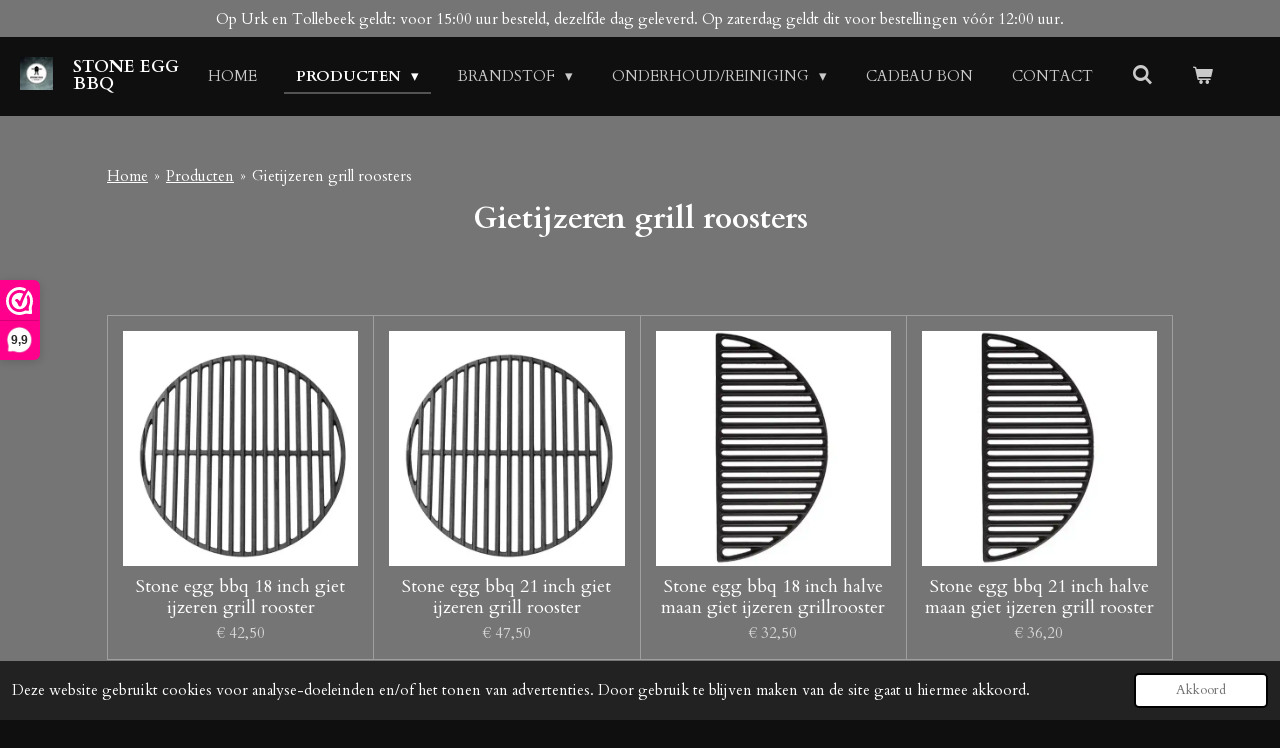

--- FILE ---
content_type: text/html; charset=UTF-8
request_url: https://www.stone-egg-bbq.nl/producten/gietijzeren-grill-roosters
body_size: 13057
content:
<!DOCTYPE html>
<html lang="nl">
    <head>
        <meta http-equiv="Content-Type" content="text/html; charset=utf-8">
        <meta name="viewport" content="width=device-width, initial-scale=1.0, maximum-scale=5.0">
        <meta http-equiv="X-UA-Compatible" content="IE=edge">
        <link rel="canonical" href="https://www.stone-egg-bbq.nl/producten/gietijzeren-grill-roosters">
        <link rel="sitemap" type="application/xml" href="https://www.stone-egg-bbq.nl/sitemap.xml">
        <meta property="og:title" content="Gietijzeren grill roosters / Producten | Stone egg BBQ">
        <meta property="og:url" content="https://www.stone-egg-bbq.nl/producten/gietijzeren-grill-roosters">
        <base href="https://www.stone-egg-bbq.nl/">
        <meta name="description" property="og:description" content="">
                <script nonce="a89cdb2a0653e8c1c11e8790e753bf61">
            
            window.JOUWWEB = window.JOUWWEB || {};
            window.JOUWWEB.application = window.JOUWWEB.application || {};
            window.JOUWWEB.application = {"backends":[{"domain":"jouwweb.nl","freeDomain":"jouwweb.site"},{"domain":"webador.com","freeDomain":"webadorsite.com"},{"domain":"webador.de","freeDomain":"webadorsite.com"},{"domain":"webador.fr","freeDomain":"webadorsite.com"},{"domain":"webador.es","freeDomain":"webadorsite.com"},{"domain":"webador.it","freeDomain":"webadorsite.com"},{"domain":"jouwweb.be","freeDomain":"jouwweb.site"},{"domain":"webador.ie","freeDomain":"webadorsite.com"},{"domain":"webador.co.uk","freeDomain":"webadorsite.com"},{"domain":"webador.at","freeDomain":"webadorsite.com"},{"domain":"webador.be","freeDomain":"webadorsite.com"},{"domain":"webador.ch","freeDomain":"webadorsite.com"},{"domain":"webador.ch","freeDomain":"webadorsite.com"},{"domain":"webador.mx","freeDomain":"webadorsite.com"},{"domain":"webador.com","freeDomain":"webadorsite.com"},{"domain":"webador.dk","freeDomain":"webadorsite.com"},{"domain":"webador.se","freeDomain":"webadorsite.com"},{"domain":"webador.no","freeDomain":"webadorsite.com"},{"domain":"webador.fi","freeDomain":"webadorsite.com"},{"domain":"webador.ca","freeDomain":"webadorsite.com"},{"domain":"webador.ca","freeDomain":"webadorsite.com"},{"domain":"webador.pl","freeDomain":"webadorsite.com"},{"domain":"webador.com.au","freeDomain":"webadorsite.com"},{"domain":"webador.nz","freeDomain":"webadorsite.com"}],"editorLocale":"nl-NL","editorTimezone":"Europe\/Amsterdam","editorLanguage":"nl","analytics4TrackingId":"G-E6PZPGE4QM","analyticsDimensions":[],"backendDomain":"www.jouwweb.nl","backendShortDomain":"jouwweb.nl","backendKey":"jouwweb-nl","freeWebsiteDomain":"jouwweb.site","noSsl":false,"build":{"reference":"fec0291"},"linkHostnames":["www.jouwweb.nl","www.webador.com","www.webador.de","www.webador.fr","www.webador.es","www.webador.it","www.jouwweb.be","www.webador.ie","www.webador.co.uk","www.webador.at","www.webador.be","www.webador.ch","fr.webador.ch","www.webador.mx","es.webador.com","www.webador.dk","www.webador.se","www.webador.no","www.webador.fi","www.webador.ca","fr.webador.ca","www.webador.pl","www.webador.com.au","www.webador.nz"],"assetsUrl":"https:\/\/assets.jwwb.nl","loginUrl":"https:\/\/www.jouwweb.nl\/inloggen","publishUrl":"https:\/\/www.jouwweb.nl\/v2\/website\/2130650\/publish-proxy","adminUserOrIp":false,"pricing":{"plans":{"lite":{"amount":"700","currency":"EUR"},"pro":{"amount":"1200","currency":"EUR"},"business":{"amount":"2400","currency":"EUR"}},"yearlyDiscount":{"price":{"amount":"0","currency":"EUR"},"ratio":0,"percent":"0%","discountPrice":{"amount":"0","currency":"EUR"},"termPricePerMonth":{"amount":"0","currency":"EUR"},"termPricePerYear":{"amount":"0","currency":"EUR"}}},"hcUrl":{"add-product-variants":"https:\/\/help.jouwweb.nl\/hc\/nl\/articles\/28594307773201","basic-vs-advanced-shipping":"https:\/\/help.jouwweb.nl\/hc\/nl\/articles\/28594268794257","html-in-head":"https:\/\/help.jouwweb.nl\/hc\/nl\/articles\/28594336422545","link-domain-name":"https:\/\/help.jouwweb.nl\/hc\/nl\/articles\/28594325307409","optimize-for-mobile":"https:\/\/help.jouwweb.nl\/hc\/nl\/articles\/28594312927121","seo":"https:\/\/help.jouwweb.nl\/hc\/nl\/sections\/28507243966737","transfer-domain-name":"https:\/\/help.jouwweb.nl\/hc\/nl\/articles\/28594325232657","website-not-secure":"https:\/\/help.jouwweb.nl\/hc\/nl\/articles\/28594252935825"}};
            window.JOUWWEB.brand = {"type":"jouwweb","name":"JouwWeb","domain":"JouwWeb.nl","supportEmail":"support@jouwweb.nl"};
                    
                window.JOUWWEB = window.JOUWWEB || {};
                window.JOUWWEB.websiteRendering = {"locale":"nl-NL","timezone":"Europe\/Amsterdam","routes":{"api\/upload\/product-field":"\/_api\/upload\/product-field","checkout\/cart":"\/winkelwagen","payment":"\/bestelling-afronden\/:publicOrderId","payment\/forward":"\/bestelling-afronden\/:publicOrderId\/forward","public-order":"\/bestelling\/:publicOrderId","checkout\/authorize":"\/winkelwagen\/authorize\/:gateway","wishlist":"\/verlanglijst"}};
                                                    window.JOUWWEB.website = {"id":2130650,"locale":"nl-NL","enabled":true,"title":"Stone egg BBQ","hasTitle":true,"roleOfLoggedInUser":null,"ownerLocale":"nl-NL","plan":"business","freeWebsiteDomain":"jouwweb.site","backendKey":"jouwweb-nl","currency":"EUR","defaultLocale":"nl-NL","url":"https:\/\/www.stone-egg-bbq.nl\/","homepageSegmentId":8192103,"category":"webshop","isOffline":false,"isPublished":true,"locales":["nl-NL"],"allowed":{"ads":false,"credits":true,"externalLinks":true,"slideshow":true,"customDefaultSlideshow":true,"hostedAlbums":true,"moderators":true,"mailboxQuota":10,"statisticsVisitors":true,"statisticsDetailed":true,"statisticsMonths":-1,"favicon":true,"password":true,"freeDomains":2,"freeMailAccounts":1,"canUseLanguages":false,"fileUpload":true,"legacyFontSize":false,"webshop":true,"products":-1,"imageText":false,"search":true,"audioUpload":true,"videoUpload":5000,"allowDangerousForms":false,"allowHtmlCode":true,"mobileBar":true,"sidebar":false,"poll":false,"allowCustomForms":true,"allowBusinessListing":true,"allowCustomAnalytics":true,"allowAccountingLink":true,"digitalProducts":true,"sitemapElement":true},"mobileBar":{"enabled":true,"theme":"dark","email":{"active":true,"value":"stone.egg.bbq@gmail.com"},"location":{"active":true,"value":"zwolsche diep 2 8321MJ Urk"},"phone":{"active":true,"value":"+31619311620"},"whatsapp":{"active":true,"value":"+31619311620"},"social":{"active":true,"network":"instagram","value":"stone_egg_bbq"}},"webshop":{"enabled":true,"currency":"EUR","taxEnabled":true,"taxInclusive":true,"vatDisclaimerVisible":false,"orderNotice":null,"orderConfirmation":null,"freeShipping":false,"freeShippingAmount":"200.00","shippingDisclaimerVisible":false,"pickupAllowed":true,"couponAllowed":true,"detailsPageAvailable":true,"socialMediaVisible":false,"termsPage":8777495,"termsPageUrl":"\/algemene-voorwaarden","extraTerms":null,"pricingVisible":true,"orderButtonVisible":true,"shippingAdvanced":true,"shippingAdvancedBackEnd":true,"soldOutVisible":true,"backInStockNotificationEnabled":false,"canAddProducts":true,"nextOrderNumber":2026002,"allowedServicePoints":[],"sendcloudConfigured":true,"sendcloudFallbackPublicKey":"a3d50033a59b4a598f1d7ce7e72aafdf","taxExemptionAllowed":false,"invoiceComment":"Deze factuur dient ook als garantie bewijs.\nBewaar deze dus goed.\n\nDeze moet getoond worden bij aanspraak op garantie.","emptyCartVisible":true,"minimumOrderPrice":null,"productNumbersEnabled":true,"wishlistEnabled":false,"hideTaxOnCart":false},"isTreatedAsWebshop":true};                            window.JOUWWEB.cart = {"products":[],"coupon":null,"shippingCountryCode":null,"shippingChoice":null,"breakdown":[]};                            window.JOUWWEB.scripts = ["website-rendering\/webshop"];                        window.parent.JOUWWEB.colorPalette = window.JOUWWEB.colorPalette;
        </script>
                <title>Gietijzeren grill roosters / Producten | Stone egg BBQ</title>
                                            <link href="https://primary.jwwb.nl/public/w/a/v/temp-poqlaqvvfkovvfcbzjib/touch-icon-iphone.png?bust=1761229471" rel="apple-touch-icon" sizes="60x60">                                                <link href="https://primary.jwwb.nl/public/w/a/v/temp-poqlaqvvfkovvfcbzjib/touch-icon-ipad.png?bust=1761229471" rel="apple-touch-icon" sizes="76x76">                                                <link href="https://primary.jwwb.nl/public/w/a/v/temp-poqlaqvvfkovvfcbzjib/touch-icon-iphone-retina.png?bust=1761229471" rel="apple-touch-icon" sizes="120x120">                                                <link href="https://primary.jwwb.nl/public/w/a/v/temp-poqlaqvvfkovvfcbzjib/touch-icon-ipad-retina.png?bust=1761229471" rel="apple-touch-icon" sizes="152x152">                                                <link href="https://primary.jwwb.nl/public/w/a/v/temp-poqlaqvvfkovvfcbzjib/favicon.png?bust=1761229471" rel="shortcut icon">                                                <link href="https://primary.jwwb.nl/public/w/a/v/temp-poqlaqvvfkovvfcbzjib/favicon.png?bust=1761229471" rel="icon">                                                        <meta name="twitter:card" content="summary">
                                                    <script>(function(n,r){var e=document.createElement("script");e.async=!0,e.src=n+"/sidebar.js?id="+r+"&c="+c(10,r);var t=document.getElementsByTagName("script")[0];t.parentNode.insertBefore(e,t);function c(s,i){var o=Date.now(),a=s*6e4,_=(Math.sin(i)||0)*a;return Math.floor((o+_)/a)}})("https://dashboard.webwinkelkeur.nl",1214240);</script><!-- Meta Pixel Code -->
<script>
!function(f,b,e,v,n,t,s)
{if(f.fbq)return;n=f.fbq=function(){n.callMethod?
n.callMethod.apply(n,arguments):n.queue.push(arguments)};
if(!f._fbq)f._fbq=n;n.push=n;n.loaded=!0;n.version='2.0';
n.queue=[];t=b.createElement(e);t.async=!0;
t.src=v;s=b.getElementsByTagName(e)[0];
s.parentNode.insertBefore(t,s)}(window, document,'script',
'https://connect.facebook.net/en_US/fbevents.js');
fbq('init', '659857100527471');
fbq('track', 'PageView');
</script>
<noscript><img height="1" width="1" style="display:none" src="https://www.facebook.com/tr?id=659857100527471&amp;ev=PageView&amp;noscript=1"></noscript>
<!-- End Meta Pixel Code -->                            <script src="https://plausible.io/js/script.manual.js" nonce="a89cdb2a0653e8c1c11e8790e753bf61" data-turbo-track="reload" defer data-domain="jouwweb.nl"></script>
<link rel="stylesheet" type="text/css" href="https://gfonts.jwwb.nl/css?display=fallback&amp;family=Cardo%3A400%2C700%2C400italic%2C700italic" nonce="a89cdb2a0653e8c1c11e8790e753bf61" data-turbo-track="dynamic">
<script src="https://assets.jwwb.nl/assets/build/website-rendering/nl-NL.js?bust=af8dcdef13a1895089e9" nonce="a89cdb2a0653e8c1c11e8790e753bf61" data-turbo-track="reload" defer></script>
<script src="https://assets.jwwb.nl/assets/website-rendering/runtime.e9aaeab0c631cbd69aaa.js?bust=0df1501923f96b249330" nonce="a89cdb2a0653e8c1c11e8790e753bf61" data-turbo-track="reload" defer></script>
<script src="https://assets.jwwb.nl/assets/website-rendering/103.3d75ec3708e54af67f50.js?bust=cb0aa3c978e146edbd0d" nonce="a89cdb2a0653e8c1c11e8790e753bf61" data-turbo-track="reload" defer></script>
<script src="https://assets.jwwb.nl/assets/website-rendering/main.f656389ec507dc20f0cb.js?bust=d20d7cd648ba41ec2448" nonce="a89cdb2a0653e8c1c11e8790e753bf61" data-turbo-track="reload" defer></script>
<link rel="preload" href="https://assets.jwwb.nl/assets/website-rendering/styles.e258e1c0caffe3e22b8c.css?bust=00dff845dced716b5f3e" as="style">
<link rel="preload" href="https://assets.jwwb.nl/assets/website-rendering/fonts/icons-website-rendering/font/website-rendering.woff2?bust=bd2797014f9452dadc8e" as="font" crossorigin>
<link rel="preconnect" href="https://gfonts.jwwb.nl">
<link rel="stylesheet" type="text/css" href="https://assets.jwwb.nl/assets/website-rendering/styles.e258e1c0caffe3e22b8c.css?bust=00dff845dced716b5f3e" nonce="a89cdb2a0653e8c1c11e8790e753bf61" data-turbo-track="dynamic">
<link rel="preconnect" href="https://assets.jwwb.nl">
<link rel="stylesheet" type="text/css" href="https://primary.jwwb.nl/public/w/a/v/temp-poqlaqvvfkovvfcbzjib/style.css?bust=1768564835" nonce="a89cdb2a0653e8c1c11e8790e753bf61" data-turbo-track="dynamic">    </head>
    <body
        id="top"
        class="jw-is-no-slideshow jw-header-is-image-text jw-is-segment-page jw-is-frontend jw-is-no-sidebar jw-is-messagebar jw-is-no-touch-device jw-is-no-mobile"
                                    data-jouwweb-page="8349562"
                                                data-jouwweb-segment-id="8349562"
                                                data-jouwweb-segment-type="page"
                                                data-template-threshold="960"
                                                data-template-name="business-banner&#x7C;business-shop"
                            itemscope
        itemtype="https://schema.org/WebPage"
    >
                                    <meta itemprop="url" content="https://www.stone-egg-bbq.nl/producten/gietijzeren-grill-roosters">
        <a href="#main-content" class="jw-skip-link">
            Ga direct naar de hoofdinhoud        </a>
        <div class="jw-background"></div>
        <div class="jw-body">
            <div class="jw-mobile-menu jw-mobile-is-text js-mobile-menu">
            <button
            type="button"
            class="jw-mobile-menu__button jw-mobile-toggle"
            aria-label="Open / sluit menu"
        >
            <span class="jw-icon-burger"></span>
        </button>
        <div class="jw-mobile-header jw-mobile-header--image-text">
        <a            class="jw-mobile-header-content"
                            href="/"
                        >
                            <img class="jw-mobile-logo jw-mobile-logo--square" src="https://primary.jwwb.nl/public/w/a/v/temp-poqlaqvvfkovvfcbzjib/mg5n10/img-20220627-wa0000.jpg?enable-io=true&amp;enable=upscale&amp;height=70" srcset="https://primary.jwwb.nl/public/w/a/v/temp-poqlaqvvfkovvfcbzjib/mg5n10/img-20220627-wa0000.jpg?enable-io=true&amp;enable=upscale&amp;height=70 1x, https://primary.jwwb.nl/public/w/a/v/temp-poqlaqvvfkovvfcbzjib/mg5n10/img-20220627-wa0000.jpg?enable-io=true&amp;enable=upscale&amp;height=140&amp;quality=70 2x" alt="Stone egg BBQ" title="Stone egg BBQ">                                        <div class="jw-mobile-text">
                    <span style="display: inline-block; font-size: 28px;"><span style="display: inline-block; font-size: 17px;">Stone Egg BBQ </span></span>                </div>
                    </a>
    </div>

        <a
        href="/winkelwagen"
        class="jw-mobile-menu__button jw-mobile-header-cart"
        aria-label="Bekijk winkelwagen"
    >
        <span class="jw-icon-badge-wrapper">
            <span class="website-rendering-icon-basket" aria-hidden="true"></span>
            <span class="jw-icon-badge hidden" aria-hidden="true"></span>
        </span>
    </a>
    
    </div>
    <div class="jw-mobile-menu-search jw-mobile-menu-search--hidden">
        <form
            action="/zoeken"
            method="get"
            class="jw-mobile-menu-search__box"
        >
            <input
                type="text"
                name="q"
                value=""
                placeholder="Zoeken..."
                class="jw-mobile-menu-search__input"
                aria-label="Zoeken"
            >
            <button type="submit" class="jw-btn jw-btn--style-flat jw-mobile-menu-search__button" aria-label="Zoeken">
                <span class="website-rendering-icon-search" aria-hidden="true"></span>
            </button>
            <button type="button" class="jw-btn jw-btn--style-flat jw-mobile-menu-search__button js-cancel-search" aria-label="Zoekopdracht annuleren">
                <span class="website-rendering-icon-cancel" aria-hidden="true"></span>
            </button>
        </form>
    </div>
            <div class="message-bar message-bar--accent"><div class="message-bar__container"><p class="message-bar-text">Op Urk en Tollebeek geldt: voor 15:00 uur besteld, dezelfde dag geleverd. Op zaterdag geldt dit voor bestellingen vóór 12:00 uur.</p></div></div><script nonce="a89cdb2a0653e8c1c11e8790e753bf61">
    JOUWWEB.templateConfig = {
        header: {
            mobileSelector: '.jw-mobile-menu',
            updatePusher: function (headerHeight, state) {
                $('.jw-menu-clone').css('top', headerHeight);
            },
        },
    };
</script>
<header class="header-wrap js-topbar-content-container">
    <div class="header">
        <div class="jw-header-logo">
            <div
    id="jw-header-image-container"
    class="jw-header jw-header-image jw-header-image-toggle"
    style="flex-basis: 40px; max-width: 40px; flex-shrink: 1;"
>
            <a href="/">
        <img id="jw-header-image" data-image-id="63456489" srcset="https://primary.jwwb.nl/public/w/a/v/temp-poqlaqvvfkovvfcbzjib/mg5n10/img-20220627-wa0000.jpg?enable-io=true&amp;width=40 40w, https://primary.jwwb.nl/public/w/a/v/temp-poqlaqvvfkovvfcbzjib/mg5n10/img-20220627-wa0000.jpg?enable-io=true&amp;width=80 80w" class="jw-header-image" title="Stone egg BBQ" style="max-height: 80px;" sizes="40px" width="40" height="40" intrinsicsize="40.00 x 40.00" alt="Stone egg BBQ">                </a>
    </div>
        <div
    class="jw-header jw-header-title-container jw-header-text jw-header-text-toggle"
    data-stylable="true"
>
    <a        id="jw-header-title"
        class="jw-header-title"
                    href="/"
            >
        <span style="display: inline-block; font-size: 28px;"><span style="display: inline-block; font-size: 17px;">Stone Egg BBQ </span></span>    </a>
</div>
</div>
    </div>
    <nav class="menu jw-menu-copy">
        <ul
    id="jw-menu"
    class="jw-menu jw-menu-horizontal"
            >
            <li
    class="jw-menu-item"
>
        <a        class="jw-menu-link"
        href="/"                                            data-page-link-id="8192103"
                            >
                <span class="">
            Home        </span>
            </a>
                </li>
            <li
    class="jw-menu-item jw-menu-has-submenu jw-menu-is-active"
>
        <a        class="jw-menu-link js-active-menu-item"
        href="/producten"                                            data-page-link-id="8256576"
                            >
                <span class="">
            Producten        </span>
                    <span class="jw-arrow jw-arrow-toplevel"></span>
            </a>
                    <ul
            class="jw-submenu"
                    >
                            <li
    class="jw-menu-item"
>
        <a        class="jw-menu-link"
        href="/producten/kamado-s-houtskool-bbq"                                            data-page-link-id="8256631"
                            >
                <span class="">
            Kamado&#039;s/ houtskool BBQ        </span>
            </a>
                </li>
                            <li
    class="jw-menu-item"
>
        <a        class="jw-menu-link"
        href="/producten/stone-egg-bqq-kook-level-systeem"                                            data-page-link-id="8349440"
                            >
                <span class="">
            Stone egg bqq kook level systeem        </span>
            </a>
                </li>
                            <li
    class="jw-menu-item jw-menu-is-active"
>
        <a        class="jw-menu-link js-active-menu-item"
        href="/producten/gietijzeren-grill-roosters"                                            data-page-link-id="8349562"
                            >
                <span class="">
            Gietijzeren grill roosters        </span>
            </a>
                </li>
                            <li
    class="jw-menu-item"
>
        <a        class="jw-menu-link"
        href="/producten/grill-verhoger"                                            data-page-link-id="27313834"
                            >
                <span class="">
            Grill verhoger        </span>
            </a>
                </li>
                            <li
    class="jw-menu-item"
>
        <a        class="jw-menu-link"
        href="/producten/kolenmand"                                            data-page-link-id="8408184"
                            >
                <span class="">
            Kolenmand        </span>
            </a>
                </li>
                            <li
    class="jw-menu-item"
>
        <a        class="jw-menu-link"
        href="/producten/druip-pan-lekbak"                                            data-page-link-id="15201057"
                            >
                <span class="">
            Druip pan/lekbak        </span>
            </a>
                </li>
                            <li
    class="jw-menu-item"
>
        <a        class="jw-menu-link"
        href="/producten/rotisserie"                                            data-page-link-id="8408197"
                            >
                <span class="">
            Rotisserie        </span>
            </a>
                </li>
                            <li
    class="jw-menu-item"
>
        <a        class="jw-menu-link"
        href="/producten/pizza-accessoires"                                            data-page-link-id="8349497"
                            >
                <span class="">
            Pizza accessoires        </span>
            </a>
                </li>
                            <li
    class="jw-menu-item"
>
        <a        class="jw-menu-link"
        href="/producten/giet-ijzeren-pannen-en-skillet"                                            data-page-link-id="8408172"
                            >
                <span class="">
            Giet ijzeren pannen en skillet        </span>
            </a>
                </li>
                            <li
    class="jw-menu-item"
>
        <a        class="jw-menu-link"
        href="/producten/beschermhoes-kamado"                                            data-page-link-id="8408201"
                            >
                <span class="">
            Beschermhoes kamado        </span>
            </a>
                </li>
                            <li
    class="jw-menu-item"
>
        <a        class="jw-menu-link"
        href="/producten/thermometer-vlees"                                            data-page-link-id="9629669"
                            >
                <span class="">
            Thermometer vlees        </span>
            </a>
                </li>
                            <li
    class="jw-menu-item"
>
        <a        class="jw-menu-link"
        href="/producten/messen-toebehoren"                                            data-page-link-id="9692533"
                            >
                <span class="">
            Messen &amp; toebehoren        </span>
            </a>
                </li>
                            <li
    class="jw-menu-item"
>
        <a        class="jw-menu-link"
        href="/producten/accessoires"                                            data-page-link-id="8348763"
                            >
                <span class="">
            Accessoires        </span>
            </a>
                </li>
                            <li
    class="jw-menu-item"
>
        <a        class="jw-menu-link"
        href="/producten/snijplanken"                                            data-page-link-id="9924664"
                            >
                <span class="">
            Snijplanken        </span>
            </a>
                </li>
                            <li
    class="jw-menu-item"
>
        <a        class="jw-menu-link"
        href="/producten/kook-boeken"                                            data-page-link-id="15201443"
                            >
                <span class="">
            Kook boeken        </span>
            </a>
                </li>
                            <li
    class="jw-menu-item"
>
        <a        class="jw-menu-link"
        href="/producten/buiten-keuken"                                            data-page-link-id="27314077"
                            >
                <span class="">
            Buiten keuken        </span>
            </a>
                </li>
                    </ul>
        </li>
            <li
    class="jw-menu-item jw-menu-has-submenu"
>
        <a        class="jw-menu-link"
        href="/brandstof"                                            data-page-link-id="8991975"
                            >
                <span class="">
            Brandstof        </span>
                    <span class="jw-arrow jw-arrow-toplevel"></span>
            </a>
                    <ul
            class="jw-submenu"
                    >
                            <li
    class="jw-menu-item"
>
        <a        class="jw-menu-link"
        href="/brandstof/houtskool-en-starters"                                            data-page-link-id="8992207"
                            >
                <span class="">
            Houtskool en starters        </span>
            </a>
                </li>
                            <li
    class="jw-menu-item"
>
        <a        class="jw-menu-link"
        href="/brandstof/rookhout"                                            data-page-link-id="8992210"
                            >
                <span class="">
            Rookhout        </span>
            </a>
                </li>
                    </ul>
        </li>
            <li
    class="jw-menu-item jw-menu-has-submenu"
>
        <a        class="jw-menu-link"
        href="/onderhoud-reiniging"                                            data-page-link-id="9625335"
                            >
                <span class="">
            Onderhoud/reiniging        </span>
                    <span class="jw-arrow jw-arrow-toplevel"></span>
            </a>
                    <ul
            class="jw-submenu"
                    >
                            <li
    class="jw-menu-item"
>
        <a        class="jw-menu-link"
        href="/onderhoud-reiniging/afdichting-kamado"                                            data-page-link-id="9625369"
                            >
                <span class="">
            Afdichting kamado        </span>
            </a>
                </li>
                            <li
    class="jw-menu-item"
>
        <a        class="jw-menu-link"
        href="/onderhoud-reiniging/onderhoud-reiniging-kamado"                                            data-page-link-id="23745282"
                            >
                <span class="">
            Onderhoud/reiniging kamado        </span>
            </a>
                </li>
                            <li
    class="jw-menu-item"
>
        <a        class="jw-menu-link"
        href="/onderhoud-reiniging/onderhoud-giet-ijzer"                                            data-page-link-id="15202131"
                            >
                <span class="">
            Onderhoud giet ijzer        </span>
            </a>
                </li>
                            <li
    class="jw-menu-item"
>
        <a        class="jw-menu-link"
        href="/onderhoud-reiniging/onderhoud-snijplank"                                            data-page-link-id="15202204"
                            >
                <span class="">
            Onderhoud snijplank        </span>
            </a>
                </li>
                    </ul>
        </li>
            <li
    class="jw-menu-item"
>
        <a        class="jw-menu-link"
        href="/cadeau-bon"                                            data-page-link-id="11452363"
                            >
                <span class="">
            Cadeau bon        </span>
            </a>
                </li>
            <li
    class="jw-menu-item"
>
        <a        class="jw-menu-link"
        href="/contact"                                            data-page-link-id="8711795"
                            >
                <span class="">
            Contact        </span>
            </a>
                </li>
            <li
    class="jw-menu-item jw-menu-search-item"
>
        <button        class="jw-menu-link jw-menu-link--icon jw-text-button"
                                                                    title="Zoeken"
            >
                                <span class="website-rendering-icon-search"></span>
                            <span class="hidden-desktop-horizontal-menu">
            Zoeken        </span>
            </button>
                
            <div class="jw-popover-container jw-popover-container--inline is-hidden">
                <div class="jw-popover-backdrop"></div>
                <div class="jw-popover">
                    <div class="jw-popover__arrow"></div>
                    <div class="jw-popover__content jw-section-white">
                        <form  class="jw-search" action="/zoeken" method="get">
                            
                            <input class="jw-search__input" type="text" name="q" value="" placeholder="Zoeken..." aria-label="Zoeken" >
                            <button class="jw-search__submit" type="submit" aria-label="Zoeken">
                                <span class="website-rendering-icon-search" aria-hidden="true"></span>
                            </button>
                        </form>
                    </div>
                </div>
            </div>
                        </li>
            <li
    class="jw-menu-item js-menu-cart-item "
>
        <a        class="jw-menu-link jw-menu-link--icon"
        href="/winkelwagen"                                                            title="Winkelwagen"
            >
                                    <span class="jw-icon-badge-wrapper">
                        <span class="website-rendering-icon-basket"></span>
                                            <span class="jw-icon-badge hidden">
                    0                </span>
                            <span class="hidden-desktop-horizontal-menu">
            Winkelwagen        </span>
            </a>
                </li>
    
    </ul>

    <script nonce="a89cdb2a0653e8c1c11e8790e753bf61" id="jw-mobile-menu-template" type="text/template">
        <ul id="jw-menu" class="jw-menu jw-menu-horizontal jw-menu-spacing--mobile-bar">
                            <li
    class="jw-menu-item jw-menu-search-item"
>
                
                 <li class="jw-menu-item jw-mobile-menu-search-item">
                    <form class="jw-search" action="/zoeken" method="get">
                        <input class="jw-search__input" type="text" name="q" value="" placeholder="Zoeken..." aria-label="Zoeken">
                        <button class="jw-search__submit" type="submit" aria-label="Zoeken">
                            <span class="website-rendering-icon-search" aria-hidden="true"></span>
                        </button>
                    </form>
                </li>
                        </li>
                            <li
    class="jw-menu-item"
>
        <a        class="jw-menu-link"
        href="/"                                            data-page-link-id="8192103"
                            >
                <span class="">
            Home        </span>
            </a>
                </li>
                            <li
    class="jw-menu-item jw-menu-has-submenu jw-menu-is-active"
>
        <a        class="jw-menu-link js-active-menu-item"
        href="/producten"                                            data-page-link-id="8256576"
                            >
                <span class="">
            Producten        </span>
                    <span class="jw-arrow jw-arrow-toplevel"></span>
            </a>
                    <ul
            class="jw-submenu"
                    >
                            <li
    class="jw-menu-item"
>
        <a        class="jw-menu-link"
        href="/producten/kamado-s-houtskool-bbq"                                            data-page-link-id="8256631"
                            >
                <span class="">
            Kamado&#039;s/ houtskool BBQ        </span>
            </a>
                </li>
                            <li
    class="jw-menu-item"
>
        <a        class="jw-menu-link"
        href="/producten/stone-egg-bqq-kook-level-systeem"                                            data-page-link-id="8349440"
                            >
                <span class="">
            Stone egg bqq kook level systeem        </span>
            </a>
                </li>
                            <li
    class="jw-menu-item jw-menu-is-active"
>
        <a        class="jw-menu-link js-active-menu-item"
        href="/producten/gietijzeren-grill-roosters"                                            data-page-link-id="8349562"
                            >
                <span class="">
            Gietijzeren grill roosters        </span>
            </a>
                </li>
                            <li
    class="jw-menu-item"
>
        <a        class="jw-menu-link"
        href="/producten/grill-verhoger"                                            data-page-link-id="27313834"
                            >
                <span class="">
            Grill verhoger        </span>
            </a>
                </li>
                            <li
    class="jw-menu-item"
>
        <a        class="jw-menu-link"
        href="/producten/kolenmand"                                            data-page-link-id="8408184"
                            >
                <span class="">
            Kolenmand        </span>
            </a>
                </li>
                            <li
    class="jw-menu-item"
>
        <a        class="jw-menu-link"
        href="/producten/druip-pan-lekbak"                                            data-page-link-id="15201057"
                            >
                <span class="">
            Druip pan/lekbak        </span>
            </a>
                </li>
                            <li
    class="jw-menu-item"
>
        <a        class="jw-menu-link"
        href="/producten/rotisserie"                                            data-page-link-id="8408197"
                            >
                <span class="">
            Rotisserie        </span>
            </a>
                </li>
                            <li
    class="jw-menu-item"
>
        <a        class="jw-menu-link"
        href="/producten/pizza-accessoires"                                            data-page-link-id="8349497"
                            >
                <span class="">
            Pizza accessoires        </span>
            </a>
                </li>
                            <li
    class="jw-menu-item"
>
        <a        class="jw-menu-link"
        href="/producten/giet-ijzeren-pannen-en-skillet"                                            data-page-link-id="8408172"
                            >
                <span class="">
            Giet ijzeren pannen en skillet        </span>
            </a>
                </li>
                            <li
    class="jw-menu-item"
>
        <a        class="jw-menu-link"
        href="/producten/beschermhoes-kamado"                                            data-page-link-id="8408201"
                            >
                <span class="">
            Beschermhoes kamado        </span>
            </a>
                </li>
                            <li
    class="jw-menu-item"
>
        <a        class="jw-menu-link"
        href="/producten/thermometer-vlees"                                            data-page-link-id="9629669"
                            >
                <span class="">
            Thermometer vlees        </span>
            </a>
                </li>
                            <li
    class="jw-menu-item"
>
        <a        class="jw-menu-link"
        href="/producten/messen-toebehoren"                                            data-page-link-id="9692533"
                            >
                <span class="">
            Messen &amp; toebehoren        </span>
            </a>
                </li>
                            <li
    class="jw-menu-item"
>
        <a        class="jw-menu-link"
        href="/producten/accessoires"                                            data-page-link-id="8348763"
                            >
                <span class="">
            Accessoires        </span>
            </a>
                </li>
                            <li
    class="jw-menu-item"
>
        <a        class="jw-menu-link"
        href="/producten/snijplanken"                                            data-page-link-id="9924664"
                            >
                <span class="">
            Snijplanken        </span>
            </a>
                </li>
                            <li
    class="jw-menu-item"
>
        <a        class="jw-menu-link"
        href="/producten/kook-boeken"                                            data-page-link-id="15201443"
                            >
                <span class="">
            Kook boeken        </span>
            </a>
                </li>
                            <li
    class="jw-menu-item"
>
        <a        class="jw-menu-link"
        href="/producten/buiten-keuken"                                            data-page-link-id="27314077"
                            >
                <span class="">
            Buiten keuken        </span>
            </a>
                </li>
                    </ul>
        </li>
                            <li
    class="jw-menu-item jw-menu-has-submenu"
>
        <a        class="jw-menu-link"
        href="/brandstof"                                            data-page-link-id="8991975"
                            >
                <span class="">
            Brandstof        </span>
                    <span class="jw-arrow jw-arrow-toplevel"></span>
            </a>
                    <ul
            class="jw-submenu"
                    >
                            <li
    class="jw-menu-item"
>
        <a        class="jw-menu-link"
        href="/brandstof/houtskool-en-starters"                                            data-page-link-id="8992207"
                            >
                <span class="">
            Houtskool en starters        </span>
            </a>
                </li>
                            <li
    class="jw-menu-item"
>
        <a        class="jw-menu-link"
        href="/brandstof/rookhout"                                            data-page-link-id="8992210"
                            >
                <span class="">
            Rookhout        </span>
            </a>
                </li>
                    </ul>
        </li>
                            <li
    class="jw-menu-item jw-menu-has-submenu"
>
        <a        class="jw-menu-link"
        href="/onderhoud-reiniging"                                            data-page-link-id="9625335"
                            >
                <span class="">
            Onderhoud/reiniging        </span>
                    <span class="jw-arrow jw-arrow-toplevel"></span>
            </a>
                    <ul
            class="jw-submenu"
                    >
                            <li
    class="jw-menu-item"
>
        <a        class="jw-menu-link"
        href="/onderhoud-reiniging/afdichting-kamado"                                            data-page-link-id="9625369"
                            >
                <span class="">
            Afdichting kamado        </span>
            </a>
                </li>
                            <li
    class="jw-menu-item"
>
        <a        class="jw-menu-link"
        href="/onderhoud-reiniging/onderhoud-reiniging-kamado"                                            data-page-link-id="23745282"
                            >
                <span class="">
            Onderhoud/reiniging kamado        </span>
            </a>
                </li>
                            <li
    class="jw-menu-item"
>
        <a        class="jw-menu-link"
        href="/onderhoud-reiniging/onderhoud-giet-ijzer"                                            data-page-link-id="15202131"
                            >
                <span class="">
            Onderhoud giet ijzer        </span>
            </a>
                </li>
                            <li
    class="jw-menu-item"
>
        <a        class="jw-menu-link"
        href="/onderhoud-reiniging/onderhoud-snijplank"                                            data-page-link-id="15202204"
                            >
                <span class="">
            Onderhoud snijplank        </span>
            </a>
                </li>
                    </ul>
        </li>
                            <li
    class="jw-menu-item"
>
        <a        class="jw-menu-link"
        href="/cadeau-bon"                                            data-page-link-id="11452363"
                            >
                <span class="">
            Cadeau bon        </span>
            </a>
                </li>
                            <li
    class="jw-menu-item"
>
        <a        class="jw-menu-link"
        href="/contact"                                            data-page-link-id="8711795"
                            >
                <span class="">
            Contact        </span>
            </a>
                </li>
            
                    </ul>
    </script>
    </nav>
</header>
<div class="main-content">
    
<main id="main-content" class="block-content">
    <div data-section-name="content" class="jw-section jw-section-content jw-responsive">
        <div
    id="jw-element-136136182"
    data-jw-element-id="136136182"
        class="jw-tree-node jw-element jw-strip-root jw-tree-container jw-node-is-first-child jw-node-is-last-child"
>
    <div
    id="jw-element-350245940"
    data-jw-element-id="350245940"
        class="jw-tree-node jw-element jw-strip jw-tree-container jw-strip--default jw-strip--style-color jw-strip--color-default jw-strip--padding-both jw-node-is-first-child jw-strip--primary jw-node-is-last-child"
>
    <div class="jw-strip__content-container"><div class="jw-strip__content jw-responsive">
                        <nav class="jw-breadcrumbs" aria-label="Kruimelpad"><ol><li><a href="/" class="jw-breadcrumbs__link">Home</a></li><li><span class="jw-breadcrumbs__separator" aria-hidden="true">&raquo;</span><a href="/producten" class="jw-breadcrumbs__link">Producten</a></li><li><span class="jw-breadcrumbs__separator" aria-hidden="true">&raquo;</span><a href="/producten/gietijzeren-grill-roosters" class="jw-breadcrumbs__link jw-breadcrumbs__link--current" aria-current="page">Gietijzeren grill roosters</a></li></ol></nav><div
    id="jw-element-136757071"
    data-jw-element-id="136757071"
        class="jw-tree-node jw-element jw-image-text jw-node-is-first-child"
>
    <div class="jw-element-imagetext-text">
            <h2 style="text-align: center;" class="jw-heading-100"><span style="color: #ffffff;"><strong>Gietijzeren grill roosters</strong></span></h2>    </div>
</div><div
    id="jw-element-136757090"
    data-jw-element-id="136757090"
        class="jw-tree-node jw-element jw-spacer"
>
    <div
    class="jw-element-spacer-container "
    style="height: 50px"
>
    </div>
</div><div
    id="jw-element-136750485"
    data-jw-element-id="136750485"
        class="jw-tree-node jw-element jw-product-gallery"
>
        <div class="jw-element-loader">
        <span class="jw-spinner"></span>
    </div>

    
    
            <ul class="product-gallery product-gallery--style-bordered product-gallery--size-md product-gallery--align-center">
                            <li class="product-gallery__item product-gallery__item--has-button">
            <div
                class="product-gallery__content js-product-container"
                data-webshop-product="&#x7B;&quot;id&quot;&#x3A;5622574,&quot;title&quot;&#x3A;&quot;Stone&#x20;egg&#x20;bbq&#x20;18&#x20;inch&#x20;giet&#x20;ijzeren&#x20;grill&#x20;rooster&quot;,&quot;url&quot;&#x3A;&quot;&#x5C;&#x2F;product&#x5C;&#x2F;5622574&#x5C;&#x2F;stone-egg-bbq-18-inch-giet-ijzeren-grill-rooster&quot;,&quot;variants&quot;&#x3A;&#x5B;&#x7B;&quot;id&quot;&#x3A;19252804,&quot;stock&quot;&#x3A;6,&quot;limited&quot;&#x3A;true,&quot;propertyValueIds&quot;&#x3A;&#x5B;&#x5D;,&quot;productNumber&quot;&#x3A;&quot;AU-CCG-18&quot;&#x7D;&#x5D;,&quot;image&quot;&#x3A;&#x7B;&quot;id&quot;&#x3A;51769967,&quot;url&quot;&#x3A;&quot;https&#x3A;&#x5C;&#x2F;&#x5C;&#x2F;primary.jwwb.nl&#x5C;&#x2F;public&#x5C;&#x2F;w&#x5C;&#x2F;a&#x5C;&#x2F;v&#x5C;&#x2F;temp-poqlaqvvfkovvfcbzjib&#x5C;&#x2F;Cast-Iron-Cooking-Grill.jpg&quot;,&quot;width&quot;&#x3A;800,&quot;height&quot;&#x3A;800&#x7D;&#x7D;"
            >
                <div class="product-gallery__image-container">
                    
                    <a data-segment-type="product" data-segment-id="5622574" href="/product/5622574/stone-egg-bbq-18-inch-giet-ijzeren-grill-rooster" class="js-jouwweb-segment js-allow-link-click product-gallery__image">                                            <div class="product-image">                            <img
                                class="product-image__image product-image__image--main"
                                loading="lazy"
                                src="https&#x3A;&#x2F;&#x2F;primary.jwwb.nl&#x2F;public&#x2F;w&#x2F;a&#x2F;v&#x2F;temp-poqlaqvvfkovvfcbzjib&#x2F;liknak&#x2F;Cast-Iron-Cooking-Grill.jpg&#x3F;enable-io&#x3D;true&amp;fit&#x3D;bounds&amp;width&#x3D;540&amp;height&#x3D;540&amp;quality&#x3D;40"
                                                                alt="Stone&#x20;egg&#x20;bbq&#x20;18&#x20;inch&#x20;giet&#x20;ijzeren&#x20;grill&#x20;rooster"
                                width="540"
                                height="540"
                                sizes="(min-width: 1px) 270px"
                            >
                        </div>
                                        </a>                </div>
                <div class="product-gallery__info-container">
                    <div class="product-gallery__details">
                        <a data-segment-type="product" data-segment-id="5622574" href="/product/5622574/stone-egg-bbq-18-inch-giet-ijzeren-grill-rooster" class="js-jouwweb-segment js-allow-link-click product-gallery__name">                        Stone egg bbq 18 inch giet ijzeren grill rooster                        </a>                                                    <span class="product-gallery__price js-product-container__price">
                                <span class="product__price__price">€ 42,50</span>
                            </span>
                                            </div>
                    <div class="product-gallery__expand-container">
                        
                                                    <div class="product-gallery__button-container">
                                <div class="product__button-notice hidden js-product-container__button-notice"></div>
<button
    type="button"
    class="jw-btn product__add-to-cart js-product-container__button jw-btn--size-small"
    title="In&#x20;winkelwagen"
        >
    <span>In winkelwagen</span>
</button>
                                                            </div>
                                            </div>
                </div>
            </div>
        </li>
                            <li class="product-gallery__item product-gallery__item--has-button">
            <div
                class="product-gallery__content js-product-container"
                data-webshop-product="&#x7B;&quot;id&quot;&#x3A;5622669,&quot;title&quot;&#x3A;&quot;Stone&#x20;egg&#x20;bbq&#x20;21&#x20;inch&#x20;giet&#x20;ijzeren&#x20;grill&#x20;rooster&quot;,&quot;url&quot;&#x3A;&quot;&#x5C;&#x2F;product&#x5C;&#x2F;5622669&#x5C;&#x2F;stone-egg-bbq-21-inch-giet-ijzeren-grill-rooster&quot;,&quot;variants&quot;&#x3A;&#x5B;&#x7B;&quot;id&quot;&#x3A;19252977,&quot;stock&quot;&#x3A;6,&quot;limited&quot;&#x3A;true,&quot;propertyValueIds&quot;&#x3A;&#x5B;&#x5D;,&quot;productNumber&quot;&#x3A;&quot;AU-CCG-21&quot;&#x7D;&#x5D;,&quot;image&quot;&#x3A;&#x7B;&quot;id&quot;&#x3A;51769997,&quot;url&quot;&#x3A;&quot;https&#x3A;&#x5C;&#x2F;&#x5C;&#x2F;primary.jwwb.nl&#x5C;&#x2F;public&#x5C;&#x2F;w&#x5C;&#x2F;a&#x5C;&#x2F;v&#x5C;&#x2F;temp-poqlaqvvfkovvfcbzjib&#x5C;&#x2F;Cast-Iron-Cooking-Grill-1.jpg&quot;,&quot;width&quot;&#x3A;800,&quot;height&quot;&#x3A;800&#x7D;&#x7D;"
            >
                <div class="product-gallery__image-container">
                    
                    <a data-segment-type="product" data-segment-id="5622669" href="/product/5622669/stone-egg-bbq-21-inch-giet-ijzeren-grill-rooster" class="js-jouwweb-segment js-allow-link-click product-gallery__image">                                            <div class="product-image">                            <img
                                class="product-image__image product-image__image--main"
                                loading="lazy"
                                src="https&#x3A;&#x2F;&#x2F;primary.jwwb.nl&#x2F;public&#x2F;w&#x2F;a&#x2F;v&#x2F;temp-poqlaqvvfkovvfcbzjib&#x2F;lhcggs&#x2F;Cast-Iron-Cooking-Grill-1.jpg&#x3F;enable-io&#x3D;true&amp;fit&#x3D;bounds&amp;width&#x3D;540&amp;height&#x3D;540&amp;quality&#x3D;40"
                                                                alt="Stone&#x20;egg&#x20;bbq&#x20;21&#x20;inch&#x20;giet&#x20;ijzeren&#x20;grill&#x20;rooster"
                                width="540"
                                height="540"
                                sizes="(min-width: 1px) 270px"
                            >
                        </div>
                                        </a>                </div>
                <div class="product-gallery__info-container">
                    <div class="product-gallery__details">
                        <a data-segment-type="product" data-segment-id="5622669" href="/product/5622669/stone-egg-bbq-21-inch-giet-ijzeren-grill-rooster" class="js-jouwweb-segment js-allow-link-click product-gallery__name">                        Stone egg bbq 21 inch giet ijzeren grill rooster                        </a>                                                    <span class="product-gallery__price js-product-container__price">
                                <span class="product__price__price">€ 47,50</span>
                            </span>
                                            </div>
                    <div class="product-gallery__expand-container">
                        
                                                    <div class="product-gallery__button-container">
                                <div class="product__button-notice hidden js-product-container__button-notice"></div>
<button
    type="button"
    class="jw-btn product__add-to-cart js-product-container__button jw-btn--size-small"
    title="In&#x20;winkelwagen"
        >
    <span>In winkelwagen</span>
</button>
                                                            </div>
                                            </div>
                </div>
            </div>
        </li>
                            <li class="product-gallery__item product-gallery__item--has-button">
            <div
                class="product-gallery__content js-product-container"
                data-webshop-product="&#x7B;&quot;id&quot;&#x3A;5622699,&quot;title&quot;&#x3A;&quot;Stone&#x20;egg&#x20;bbq&#x20;18&#x20;inch&#x20;halve&#x20;maan&#x20;giet&#x20;ijzeren&#x20;grillrooster&quot;,&quot;url&quot;&#x3A;&quot;&#x5C;&#x2F;product&#x5C;&#x2F;5622699&#x5C;&#x2F;stone-egg-bbq-18-inch-halve-maan-giet-ijzeren-grillrooster&quot;,&quot;variants&quot;&#x3A;&#x5B;&#x7B;&quot;id&quot;&#x3A;19253049,&quot;stock&quot;&#x3A;12,&quot;limited&quot;&#x3A;true,&quot;propertyValueIds&quot;&#x3A;&#x5B;&#x5D;,&quot;productNumber&quot;&#x3A;&quot;AU-HCG-18&quot;&#x7D;&#x5D;,&quot;image&quot;&#x3A;&#x7B;&quot;id&quot;&#x3A;49472990,&quot;url&quot;&#x3A;&quot;https&#x3A;&#x5C;&#x2F;&#x5C;&#x2F;primary.jwwb.nl&#x5C;&#x2F;public&#x5C;&#x2F;w&#x5C;&#x2F;a&#x5C;&#x2F;v&#x5C;&#x2F;temp-poqlaqvvfkovvfcbzjib&#x5C;&#x2F;gietijzer-rooster-halve-maan.jpg&quot;,&quot;width&quot;&#x3A;600,&quot;height&quot;&#x3A;600&#x7D;&#x7D;"
            >
                <div class="product-gallery__image-container">
                    
                    <a data-segment-type="product" data-segment-id="5622699" href="/product/5622699/stone-egg-bbq-18-inch-halve-maan-giet-ijzeren-grillrooster" class="js-jouwweb-segment js-allow-link-click product-gallery__image">                                            <div class="product-image">                            <img
                                class="product-image__image product-image__image--main"
                                loading="lazy"
                                src="https&#x3A;&#x2F;&#x2F;primary.jwwb.nl&#x2F;public&#x2F;w&#x2F;a&#x2F;v&#x2F;temp-poqlaqvvfkovvfcbzjib&#x2F;7ti6jc&#x2F;gietijzer-rooster-halve-maan.jpg&#x3F;enable-io&#x3D;true&amp;fit&#x3D;bounds&amp;width&#x3D;540&amp;height&#x3D;540&amp;quality&#x3D;40"
                                                                alt="Stone&#x20;egg&#x20;bbq&#x20;18&#x20;inch&#x20;halve&#x20;maan&#x20;giet&#x20;ijzeren&#x20;grillrooster"
                                width="540"
                                height="540"
                                sizes="(min-width: 1px) 270px"
                            >
                        </div>
                                        </a>                </div>
                <div class="product-gallery__info-container">
                    <div class="product-gallery__details">
                        <a data-segment-type="product" data-segment-id="5622699" href="/product/5622699/stone-egg-bbq-18-inch-halve-maan-giet-ijzeren-grillrooster" class="js-jouwweb-segment js-allow-link-click product-gallery__name">                        Stone egg bbq 18 inch halve maan giet ijzeren grillrooster                        </a>                                                    <span class="product-gallery__price js-product-container__price">
                                <span class="product__price__price">€ 32,50</span>
                            </span>
                                            </div>
                    <div class="product-gallery__expand-container">
                        
                                                    <div class="product-gallery__button-container">
                                <div class="product__button-notice hidden js-product-container__button-notice"></div>
<button
    type="button"
    class="jw-btn product__add-to-cart js-product-container__button jw-btn--size-small"
    title="In&#x20;winkelwagen"
        >
    <span>In winkelwagen</span>
</button>
                                                            </div>
                                            </div>
                </div>
            </div>
        </li>
                            <li class="product-gallery__item product-gallery__item--has-button">
            <div
                class="product-gallery__content js-product-container"
                data-webshop-product="&#x7B;&quot;id&quot;&#x3A;5622760,&quot;title&quot;&#x3A;&quot;Stone&#x20;egg&#x20;bbq&#x20;21&#x20;inch&#x20;halve&#x20;maan&#x20;giet&#x20;ijzeren&#x20;grill&#x20;rooster&quot;,&quot;url&quot;&#x3A;&quot;&#x5C;&#x2F;product&#x5C;&#x2F;5622760&#x5C;&#x2F;stone-egg-bbq-21-inch-halve-maan-giet-ijzeren-grill-rooster&quot;,&quot;variants&quot;&#x3A;&#x5B;&#x7B;&quot;id&quot;&#x3A;19253146,&quot;stock&quot;&#x3A;12,&quot;limited&quot;&#x3A;true,&quot;propertyValueIds&quot;&#x3A;&#x5B;&#x5D;,&quot;productNumber&quot;&#x3A;&quot;AU-HCG-21&quot;&#x7D;&#x5D;,&quot;image&quot;&#x3A;&#x7B;&quot;id&quot;&#x3A;49473011,&quot;url&quot;&#x3A;&quot;https&#x3A;&#x5C;&#x2F;&#x5C;&#x2F;primary.jwwb.nl&#x5C;&#x2F;public&#x5C;&#x2F;w&#x5C;&#x2F;a&#x5C;&#x2F;v&#x5C;&#x2F;temp-poqlaqvvfkovvfcbzjib&#x5C;&#x2F;gietijzer-rooster-halve-maan-1.jpg&quot;,&quot;width&quot;&#x3A;600,&quot;height&quot;&#x3A;600&#x7D;&#x7D;"
            >
                <div class="product-gallery__image-container">
                    
                    <a data-segment-type="product" data-segment-id="5622760" href="/product/5622760/stone-egg-bbq-21-inch-halve-maan-giet-ijzeren-grill-rooster" class="js-jouwweb-segment js-allow-link-click product-gallery__image">                                            <div class="product-image">                            <img
                                class="product-image__image product-image__image--main"
                                loading="lazy"
                                src="https&#x3A;&#x2F;&#x2F;primary.jwwb.nl&#x2F;public&#x2F;w&#x2F;a&#x2F;v&#x2F;temp-poqlaqvvfkovvfcbzjib&#x2F;7n56jh&#x2F;gietijzer-rooster-halve-maan-1.jpg&#x3F;enable-io&#x3D;true&amp;fit&#x3D;bounds&amp;width&#x3D;540&amp;height&#x3D;540&amp;quality&#x3D;40"
                                                                alt="Stone&#x20;egg&#x20;bbq&#x20;21&#x20;inch&#x20;halve&#x20;maan&#x20;giet&#x20;ijzeren&#x20;grill&#x20;rooster"
                                width="540"
                                height="540"
                                sizes="(min-width: 1px) 270px"
                            >
                        </div>
                                        </a>                </div>
                <div class="product-gallery__info-container">
                    <div class="product-gallery__details">
                        <a data-segment-type="product" data-segment-id="5622760" href="/product/5622760/stone-egg-bbq-21-inch-halve-maan-giet-ijzeren-grill-rooster" class="js-jouwweb-segment js-allow-link-click product-gallery__name">                        Stone egg bbq 21 inch halve maan giet ijzeren grill rooster                        </a>                                                    <span class="product-gallery__price js-product-container__price">
                                <span class="product__price__price">€ 36,20</span>
                            </span>
                                            </div>
                    <div class="product-gallery__expand-container">
                        
                                                    <div class="product-gallery__button-container">
                                <div class="product__button-notice hidden js-product-container__button-notice"></div>
<button
    type="button"
    class="jw-btn product__add-to-cart js-product-container__button jw-btn--size-small"
    title="In&#x20;winkelwagen"
        >
    <span>In winkelwagen</span>
</button>
                                                            </div>
                                            </div>
                </div>
            </div>
        </li>
                <li class="product-gallery__item product-gallery__item--spacer"></li>
            <li class="product-gallery__item product-gallery__item--spacer"></li>
            <li class="product-gallery__item product-gallery__item--spacer"></li>
            <li class="product-gallery__item product-gallery__item--spacer"></li>
            <li class="product-gallery__item product-gallery__item--spacer"></li>
    
</ul>


    
    <nav
    class="jw-pagination hidden"
    data-page-current="1"
    data-page-total="1"
    aria-label="Webshop producten"
>
    <ul>
        <li class="jw-pagination__control jw-pagination__control--hidden">
            <a
                data-page-prev
                title="Vorige pagina"
                aria-label="Vorige pagina"
                class="jw-btn jw-btn--size-small"
                href="/producten/gietijzeren-grill-roosters"
                rel="nofollow"
            >
                <i class="website-rendering-icon-left-open"></i>
            </a>
        </li>
        <li class="jw-pagination__item visible-lt300-inline">
            <span class="jw-pagination__small">
                (1 / 1)
            </span>
        </li>
                                <li class="jw-pagination__item hidden-lt300">
                <a
                    data-page="1"
                                            title="Huidige pagina, pagina 1"
                        aria-label="Huidige pagina, pagina 1"
                        aria-current="true"
                                        class="jw-pagination__page jw-pagination__page--active"
                    href="/producten/gietijzeren-grill-roosters"
                    rel="nofollow"
                >
                    1                </a>
            </li>
                <li class="jw-pagination__control jw-pagination__control--hidden">
            <a
                data-page-next
                title="Volgende pagina"
                aria-label="Volgende pagina"
                class="jw-btn jw-btn--size-small"
                href="/producten/gietijzeren-grill-roosters"
                rel="nofollow"
            >
                <i class="website-rendering-icon-right-open"></i>
            </a>
        </li>
    </ul>
</nav>
</div><div
    id="jw-element-136753473"
    data-jw-element-id="136753473"
        class="jw-tree-node jw-element jw-product-gallery"
>
        <div class="jw-element-loader">
        <span class="jw-spinner"></span>
    </div>

    
    
            <ul class="product-gallery product-gallery--style-bordered product-gallery--size-md product-gallery--align-center">
                            <li class="product-gallery__item product-gallery__item--has-button">
            <div
                class="product-gallery__content js-product-container"
                data-webshop-product="&#x7B;&quot;id&quot;&#x3A;19144596,&quot;title&quot;&#x3A;&quot;Stone&#x20;egg&#x20;bbq&#x20;23.5&#x20;inch&#x20;halve&#x20;maan&#x20;giet&#x20;ijzeren&#x20;grill&#x20;rooster&quot;,&quot;url&quot;&#x3A;&quot;&#x5C;&#x2F;product&#x5C;&#x2F;19144596&#x5C;&#x2F;stone-egg-bbq-23-5-inch-halve-maan-giet-ijzeren-grill-rooster&quot;,&quot;variants&quot;&#x3A;&#x5B;&#x7B;&quot;id&quot;&#x3A;68146177,&quot;stock&quot;&#x3A;5,&quot;limited&quot;&#x3A;true,&quot;propertyValueIds&quot;&#x3A;&#x5B;&#x5D;,&quot;productNumber&quot;&#x3A;&quot;AU-HCG-23.5&quot;&#x7D;&#x5D;,&quot;image&quot;&#x3A;&#x7B;&quot;id&quot;&#x3A;171215488,&quot;url&quot;&#x3A;&quot;https&#x3A;&#x5C;&#x2F;&#x5C;&#x2F;primary.jwwb.nl&#x5C;&#x2F;public&#x5C;&#x2F;w&#x5C;&#x2F;a&#x5C;&#x2F;v&#x5C;&#x2F;temp-poqlaqvvfkovvfcbzjib&#x5C;&#x2F;gietijzer-rooster-halve-maan-1-standard.jpg&quot;,&quot;width&quot;&#x3A;600,&quot;height&quot;&#x3A;600&#x7D;&#x7D;"
            >
                <div class="product-gallery__image-container">
                    
                    <a data-segment-type="product" data-segment-id="19144596" href="/product/19144596/stone-egg-bbq-23-5-inch-halve-maan-giet-ijzeren-grill-rooster" class="js-jouwweb-segment js-allow-link-click product-gallery__image">                                            <div class="product-image">                            <img
                                class="product-image__image product-image__image--main"
                                loading="lazy"
                                src="https&#x3A;&#x2F;&#x2F;primary.jwwb.nl&#x2F;public&#x2F;w&#x2F;a&#x2F;v&#x2F;temp-poqlaqvvfkovvfcbzjib&#x2F;gietijzer-rooster-halve-maan-1-high.jpg&#x3F;enable-io&#x3D;true&amp;fit&#x3D;bounds&amp;width&#x3D;540&amp;height&#x3D;540&amp;quality&#x3D;40"
                                                                alt="Stone&#x20;egg&#x20;bbq&#x20;23.5&#x20;inch&#x20;halve&#x20;maan&#x20;giet&#x20;ijzeren&#x20;grill&#x20;rooster"
                                width="540"
                                height="540"
                                sizes="(min-width: 1px) 270px"
                            >
                        </div>
                                        </a>                </div>
                <div class="product-gallery__info-container">
                    <div class="product-gallery__details">
                        <a data-segment-type="product" data-segment-id="19144596" href="/product/19144596/stone-egg-bbq-23-5-inch-halve-maan-giet-ijzeren-grill-rooster" class="js-jouwweb-segment js-allow-link-click product-gallery__name">                        Stone egg bbq 23.5 inch halve maan giet ijzeren grill rooster                        </a>                                                    <span class="product-gallery__price js-product-container__price">
                                <span class="product__price__price">€ 42,50</span>
                            </span>
                                            </div>
                    <div class="product-gallery__expand-container">
                        
                                                    <div class="product-gallery__button-container">
                                <div class="product__button-notice hidden js-product-container__button-notice"></div>
<button
    type="button"
    class="jw-btn product__add-to-cart js-product-container__button jw-btn--size-small"
    title="In&#x20;winkelwagen"
        >
    <span>In winkelwagen</span>
</button>
                                                            </div>
                                            </div>
                </div>
            </div>
        </li>
                            <li class="product-gallery__item product-gallery__item--has-button">
            <div
                class="product-gallery__content js-product-container"
                data-webshop-product="&#x7B;&quot;id&quot;&#x3A;5622840,&quot;title&quot;&#x3A;&quot;Stone&#x20;egg&#x20;bbq&#x20;21&#x20;inch&#x20;giet&#x20;ijzeren&#x20;halve&#x20;maan&#x20;grill&#x5C;&#x2F;bakplaat&quot;,&quot;url&quot;&#x3A;&quot;&#x5C;&#x2F;product&#x5C;&#x2F;5622840&#x5C;&#x2F;stone-egg-bbq-21-inch-giet-ijzeren-halve-maan-grill-bakplaat&quot;,&quot;variants&quot;&#x3A;&#x5B;&#x7B;&quot;id&quot;&#x3A;19253392,&quot;stock&quot;&#x3A;12,&quot;limited&quot;&#x3A;true,&quot;propertyValueIds&quot;&#x3A;&#x5B;&#x5D;,&quot;productNumber&quot;&#x3A;&quot;AU-HCP-21&quot;&#x7D;&#x5D;,&quot;image&quot;&#x3A;&#x7B;&quot;id&quot;&#x3A;51770147,&quot;url&quot;&#x3A;&quot;https&#x3A;&#x5C;&#x2F;&#x5C;&#x2F;primary.jwwb.nl&#x5C;&#x2F;public&#x5C;&#x2F;w&#x5C;&#x2F;a&#x5C;&#x2F;v&#x5C;&#x2F;temp-poqlaqvvfkovvfcbzjib&#x5C;&#x2F;HalfMoonCastIronPlate2.jpg&quot;,&quot;width&quot;&#x3A;360,&quot;height&quot;&#x3A;360&#x7D;&#x7D;"
            >
                <div class="product-gallery__image-container">
                    
                    <a data-segment-type="product" data-segment-id="5622840" href="/product/5622840/stone-egg-bbq-21-inch-giet-ijzeren-halve-maan-grill-bakplaat" class="js-jouwweb-segment js-allow-link-click product-gallery__image">                                            <div class="product-image">                            <img
                                class="product-image__image product-image__image--main"
                                loading="lazy"
                                src="https&#x3A;&#x2F;&#x2F;primary.jwwb.nl&#x2F;public&#x2F;w&#x2F;a&#x2F;v&#x2F;temp-poqlaqvvfkovvfcbzjib&#x2F;va3oto&#x2F;HalfMoonCastIronPlate2.jpg&#x3F;enable-io&#x3D;true&amp;fit&#x3D;bounds&amp;width&#x3D;360&amp;height&#x3D;360&amp;quality&#x3D;40"
                                                                alt="Stone&#x20;egg&#x20;bbq&#x20;21&#x20;inch&#x20;giet&#x20;ijzeren&#x20;halve&#x20;maan&#x20;grill&#x2F;bakplaat"
                                width="360"
                                height="360"
                                sizes="(min-width: 1px) 270px"
                            >
                        </div>
                                        </a>                </div>
                <div class="product-gallery__info-container">
                    <div class="product-gallery__details">
                        <a data-segment-type="product" data-segment-id="5622840" href="/product/5622840/stone-egg-bbq-21-inch-giet-ijzeren-halve-maan-grill-bakplaat" class="js-jouwweb-segment js-allow-link-click product-gallery__name">                        Stone egg bbq 21 inch giet ijzeren halve maan grill/bakplaat                        </a>                                                    <span class="product-gallery__price js-product-container__price">
                                <span class="product__price__price">€ 36,20</span>
                            </span>
                                            </div>
                    <div class="product-gallery__expand-container">
                        
                                                    <div class="product-gallery__button-container">
                                <div class="product__button-notice hidden js-product-container__button-notice"></div>
<button
    type="button"
    class="jw-btn product__add-to-cart js-product-container__button jw-btn--size-small"
    title="In&#x20;winkelwagen"
        >
    <span>In winkelwagen</span>
</button>
                                                            </div>
                                            </div>
                </div>
            </div>
        </li>
                            <li class="product-gallery__item product-gallery__item--has-button">
            <div
                class="product-gallery__content js-product-container"
                data-webshop-product="&#x7B;&quot;id&quot;&#x3A;18997390,&quot;title&quot;&#x3A;&quot;Stone&#x20;egg&#x20;bbq&#x20;23.5&#x20;inch&#x20;gietijzer&#x20;halve&#x20;maan&#x20;bak&#x5C;&#x2F;grill&#x20;plaat&quot;,&quot;url&quot;&#x3A;&quot;&#x5C;&#x2F;product&#x5C;&#x2F;18997390&#x5C;&#x2F;stone-egg-bbq-23-5-inch-gietijzer-halve-maan-bak-grill-plaat&quot;,&quot;variants&quot;&#x3A;&#x5B;&#x7B;&quot;id&quot;&#x3A;67560951,&quot;stock&quot;&#x3A;6,&quot;limited&quot;&#x3A;true,&quot;propertyValueIds&quot;&#x3A;&#x5B;&#x5D;,&quot;productNumber&quot;&#x3A;&quot;SE-HCP-23.5&quot;&#x7D;&#x5D;,&quot;image&quot;&#x3A;&#x7B;&quot;id&quot;&#x3A;169216123,&quot;url&quot;&#x3A;&quot;https&#x3A;&#x5C;&#x2F;&#x5C;&#x2F;primary.jwwb.nl&#x5C;&#x2F;public&#x5C;&#x2F;w&#x5C;&#x2F;a&#x5C;&#x2F;v&#x5C;&#x2F;temp-poqlaqvvfkovvfcbzjib&#x5C;&#x2F;half-moon-cast-iron-plate-standard.jpg&quot;,&quot;width&quot;&#x3A;750,&quot;height&quot;&#x3A;703&#x7D;&#x7D;"
            >
                <div class="product-gallery__image-container">
                    
                    <a data-segment-type="product" data-segment-id="18997390" href="/product/18997390/stone-egg-bbq-23-5-inch-gietijzer-halve-maan-bak-grill-plaat" class="js-jouwweb-segment js-allow-link-click product-gallery__image">                                            <div class="product-image">                            <img
                                class="product-image__image product-image__image--main"
                                loading="lazy"
                                src="https&#x3A;&#x2F;&#x2F;primary.jwwb.nl&#x2F;public&#x2F;w&#x2F;a&#x2F;v&#x2F;temp-poqlaqvvfkovvfcbzjib&#x2F;half-moon-cast-iron-plate-high.jpg&#x3F;enable-io&#x3D;true&amp;fit&#x3D;bounds&amp;width&#x3D;540&amp;height&#x3D;540&amp;quality&#x3D;40"
                                                                alt="Stone&#x20;egg&#x20;bbq&#x20;23.5&#x20;inch&#x20;gietijzer&#x20;halve&#x20;maan&#x20;bak&#x2F;grill&#x20;plaat"
                                width="540"
                                height="506"
                                sizes="(min-width: 1px) 270px"
                            >
                        </div>
                                        </a>                </div>
                <div class="product-gallery__info-container">
                    <div class="product-gallery__details">
                        <a data-segment-type="product" data-segment-id="18997390" href="/product/18997390/stone-egg-bbq-23-5-inch-gietijzer-halve-maan-bak-grill-plaat" class="js-jouwweb-segment js-allow-link-click product-gallery__name">                        Stone egg bbq 23.5 inch gietijzer halve maan bak/grill plaat                        </a>                                                    <span class="product-gallery__price js-product-container__price">
                                <span class="product__price__price">€ 42,50</span>
                            </span>
                                            </div>
                    <div class="product-gallery__expand-container">
                        
                                                    <div class="product-gallery__button-container">
                                <div class="product__button-notice hidden js-product-container__button-notice"></div>
<button
    type="button"
    class="jw-btn product__add-to-cart js-product-container__button jw-btn--size-small"
    title="In&#x20;winkelwagen"
        >
    <span>In winkelwagen</span>
</button>
                                                            </div>
                                            </div>
                </div>
            </div>
        </li>
                <li class="product-gallery__item product-gallery__item--spacer"></li>
            <li class="product-gallery__item product-gallery__item--spacer"></li>
            <li class="product-gallery__item product-gallery__item--spacer"></li>
            <li class="product-gallery__item product-gallery__item--spacer"></li>
            <li class="product-gallery__item product-gallery__item--spacer"></li>
    
</ul>


    
    <nav
    class="jw-pagination hidden"
    data-page-current="1"
    data-page-total="1"
    aria-label="Webshop producten"
>
    <ul>
        <li class="jw-pagination__control jw-pagination__control--hidden">
            <a
                data-page-prev
                title="Vorige pagina"
                aria-label="Vorige pagina"
                class="jw-btn jw-btn--size-small"
                href="/producten/gietijzeren-grill-roosters"
                rel="nofollow"
            >
                <i class="website-rendering-icon-left-open"></i>
            </a>
        </li>
        <li class="jw-pagination__item visible-lt300-inline">
            <span class="jw-pagination__small">
                (1 / 1)
            </span>
        </li>
                                <li class="jw-pagination__item hidden-lt300">
                <a
                    data-page="1"
                                            title="Huidige pagina, pagina 1"
                        aria-label="Huidige pagina, pagina 1"
                        aria-current="true"
                                        class="jw-pagination__page jw-pagination__page--active"
                    href="/producten/gietijzeren-grill-roosters"
                    rel="nofollow"
                >
                    1                </a>
            </li>
                <li class="jw-pagination__control jw-pagination__control--hidden">
            <a
                data-page-next
                title="Volgende pagina"
                aria-label="Volgende pagina"
                class="jw-btn jw-btn--size-small"
                href="/producten/gietijzeren-grill-roosters"
                rel="nofollow"
            >
                <i class="website-rendering-icon-right-open"></i>
            </a>
        </li>
    </ul>
</nav>
</div><div
    id="jw-element-148890818"
    data-jw-element-id="148890818"
        class="jw-tree-node jw-element jw-html jw-node-is-last-child"
>
    <div class="jw-html-wrapper">
    <a href="https://www.webwinkelkeur.nl/webshop/stone-egg-bbq_1214240" class="webwinkelkeurPopup" title="Webwinkel Keurmerk" target="_blank"><img src="https://dashboard.webwinkelkeur.nl/banners/67/1214240" alt="Webwinkel Keurmerk" title="Webwinkel Keurmerk"></a>    </div>
</div></div></div></div></div>            </div>
</main>
    </div>
<footer class="block-footer">
    <div
        data-section-name="footer"
        class="jw-section jw-section-footer jw-responsive"
    >
                <div class="jw-strip jw-strip--default jw-strip--style-color jw-strip--primary jw-strip--color-default jw-strip--padding-both"><div class="jw-strip__content-container"><div class="jw-strip__content jw-responsive">            <div
    id="jw-element-213471635"
    data-jw-element-id="213471635"
        class="jw-tree-node jw-element jw-simple-root jw-tree-container jw-tree-container--empty jw-node-is-first-child jw-node-is-last-child"
>
    </div>                            <div class="jw-credits clear">
                    <div class="jw-credits-owner">
                        <div id="jw-footer-text">
                            <div class="jw-footer-text-content">
                                &copy; 2021 - 2026 Stone egg BBQ                            </div>
                        </div>
                    </div>
                    <div class="jw-credits-right">
                                                <div id="jw-credits-tool">
    <small>
        Powered by <a href="https://www.jouwweb.nl" rel="">JouwWeb</a>    </small>
</div>
                    </div>
                </div>
                    </div></div></div>    </div>
</footer>
            
<div class="jw-bottom-bar__container">
    </div>
<div class="jw-bottom-bar__spacer">
    </div>

            <div id="jw-variable-loaded" style="display: none;"></div>
            <div id="jw-variable-values" style="display: none;">
                                    <span data-jw-variable-key="background-color" class="jw-variable-value-background-color"></span>
                                    <span data-jw-variable-key="background" class="jw-variable-value-background"></span>
                                    <span data-jw-variable-key="font-family" class="jw-variable-value-font-family"></span>
                                    <span data-jw-variable-key="paragraph-color" class="jw-variable-value-paragraph-color"></span>
                                    <span data-jw-variable-key="paragraph-link-color" class="jw-variable-value-paragraph-link-color"></span>
                                    <span data-jw-variable-key="paragraph-font-size" class="jw-variable-value-paragraph-font-size"></span>
                                    <span data-jw-variable-key="heading-color" class="jw-variable-value-heading-color"></span>
                                    <span data-jw-variable-key="heading-link-color" class="jw-variable-value-heading-link-color"></span>
                                    <span data-jw-variable-key="heading-font-size" class="jw-variable-value-heading-font-size"></span>
                                    <span data-jw-variable-key="heading-font-family" class="jw-variable-value-heading-font-family"></span>
                                    <span data-jw-variable-key="menu-text-color" class="jw-variable-value-menu-text-color"></span>
                                    <span data-jw-variable-key="menu-text-link-color" class="jw-variable-value-menu-text-link-color"></span>
                                    <span data-jw-variable-key="menu-text-font-size" class="jw-variable-value-menu-text-font-size"></span>
                                    <span data-jw-variable-key="menu-font-family" class="jw-variable-value-menu-font-family"></span>
                                    <span data-jw-variable-key="menu-capitalize" class="jw-variable-value-menu-capitalize"></span>
                                    <span data-jw-variable-key="website-size" class="jw-variable-value-website-size"></span>
                                    <span data-jw-variable-key="footer-text-color" class="jw-variable-value-footer-text-color"></span>
                                    <span data-jw-variable-key="footer-text-link-color" class="jw-variable-value-footer-text-link-color"></span>
                                    <span data-jw-variable-key="footer-text-font-size" class="jw-variable-value-footer-text-font-size"></span>
                                    <span data-jw-variable-key="content-color" class="jw-variable-value-content-color"></span>
                                    <span data-jw-variable-key="header-color" class="jw-variable-value-header-color"></span>
                                    <span data-jw-variable-key="accent-color" class="jw-variable-value-accent-color"></span>
                                    <span data-jw-variable-key="footer-color" class="jw-variable-value-footer-color"></span>
                            </div>
        </div>
                            <script nonce="a89cdb2a0653e8c1c11e8790e753bf61" type="application/ld+json">[{"@context":"https:\/\/schema.org","@type":"Organization","url":"https:\/\/www.stone-egg-bbq.nl\/","name":"Stone egg BBQ","logo":{"@type":"ImageObject","url":"https:\/\/primary.jwwb.nl\/public\/w\/a\/v\/temp-poqlaqvvfkovvfcbzjib\/mg5n10\/img-20220627-wa0000.jpg?enable-io=true&enable=upscale&height=60","width":60,"height":60},"email":"stone.egg.bbq@gmail.com","telephone":"+31619311620"}]</script>
                <script nonce="a89cdb2a0653e8c1c11e8790e753bf61">window.JOUWWEB = window.JOUWWEB || {}; window.JOUWWEB.experiment = {"enrollments":{},"defaults":{"only-annual-discount-restart":"3months-50pct","ai-homepage-structures":"on","checkout-shopping-cart-design":"on","ai-page-wizard-ui":"on","payment-cycle-dropdown":"on","trustpilot-checkout":"widget","improved-homepage-structures":"on"}};</script>        <script nonce="a89cdb2a0653e8c1c11e8790e753bf61">window.JOUWWEB.scripts.push("website-rendering/message-bar")</script>
<script nonce="a89cdb2a0653e8c1c11e8790e753bf61">
            window.JOUWWEB = window.JOUWWEB || {};
            window.JOUWWEB.cookieConsent = {"theme":"jw","showLink":false,"content":{"message":"Deze website gebruikt cookies voor analyse-doeleinden en\/of het tonen van advertenties. Door gebruik te blijven maken van de site gaat u hiermee akkoord.","dismiss":"Akkoord"},"autoOpen":true,"cookie":{"name":"cookieconsent_status"}};
        </script>
<script nonce="a89cdb2a0653e8c1c11e8790e753bf61">window.plausible = window.plausible || function() { (window.plausible.q = window.plausible.q || []).push(arguments) };plausible('pageview', { props: {website: 2130650 }});</script>                                </body>
</html>
